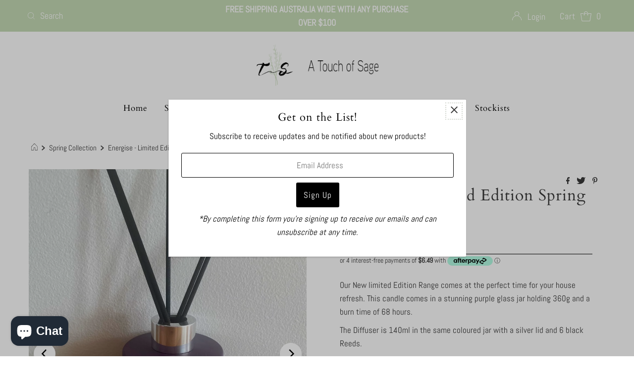

--- FILE ---
content_type: text/html; charset=utf-8
request_url: https://www.atouchofsage.com.au/products/energise?view=listing
body_size: -430
content:


<template data-html="listing">

  <a href="/products/energise">
    <div class="reveal square-images"><div class="box-ratio" style="padding-bottom: 133.30078125%;">
    <img class="lazyload lazyload-fade "
      id=""
      data-src="//www.atouchofsage.com.au/cdn/shop/products/IMG_0341_{width}x.heic?v=1710561525"
      data-sizes="auto"
      data-original="//www.atouchofsage.com.au/cdn/shop/products/IMG_0341_500x.heic?v=1710561525"data-widths="[150, 250, 350, 450, 550, 650, 750]"alt="">
  </div>
      <noscript>
        <img src="//www.atouchofsage.com.au/cdn/shop/products/IMG_0341_1024x.heic?v=1710561525" alt="">
      </noscript>

      
        <div class="hidden">
          <div class="box-ratio" style="padding-bottom: 133.30078125%;">
    <img class="lazyload lazyload-fade "
      id="27777315569817"
      data-src="//www.atouchofsage.com.au/cdn/shop/products/IMG_0339_{width}x.heic?v=1710561521"
      data-sizes="auto"
      data-original="//www.atouchofsage.com.au/cdn/shop/products/IMG_0339_500x.heic?v=1710561521"data-widths="[150, 250, 350, 450, 550, 650, 750]"alt="Energise  -  Limited Edition Spring Collection">
  </div>
          <noscript>
            <img src="//www.atouchofsage.com.au/cdn/shop/products/IMG_0339_800x.heic?v=1710561521" alt="Energise  -  Limited Edition Spring Collection">
          </noscript>
        </div>
      

      
        
          
        
          
        
        
      

      

    </div>
  </a>
  <div class="product-info">
    <a href="/products/energise">
      
      <div class="prod-title">Energise  -  Limited Edition Spring Collection</div>
    </a>

    
<div class="price price--listing"
><dl class="price__regular">
    <dt>
      <span class="visually-hidden visually-hidden--inline">Regular Price</span>
    </dt>
    <dd>
      <span class="price-item price-item--regular">from $25.95
</span>
    </dd>
  </dl>
  <dl class="price__sale">
    <dt>
      <span class="visually-hidden visually-hidden--inline">Sale Price</span>
    </dt>
    <dd>
      <span class="price-item price-item--sale">from $25.95
</span>
    </dd>
    <dt>
      <span class="visually-hidden visually-hidden--inline">Regular Price</span>
    </dt>
    <dd>
      <span class="price-item price-item--regular">
        
      </span>
    </dd>
  </dl>
  <dl class="price__unit">
    <dt>
      <span class="visually-hidden visually-hidden--inline">Unit Price</span>
    </dt>
    <dd class="price-unit-price"><span></span><span aria-hidden="true">/</span><span class="visually-hidden">per&nbsp;</span><span></span></dd>
  </dl>
</div>


    

    
      
    

    

  </div>

</template>


--- FILE ---
content_type: text/css
request_url: https://www.atouchofsage.com.au/cdn/shop/t/6/assets/recurpay.scss.css?v=5253972990252319141645829439
body_size: 536
content:
#recurpay-pdp-widget,.recurpay-pdp-widget{display:block;width:100%;clear:both}#recurpay-pdp-widget .recurpay__widget,.recurpay-pdp-widget .recurpay__widget{clear:both;width:100%;padding:10px 0;position:relative}#recurpay-pdp-widget .recurpay__widget .new__label,.recurpay-pdp-widget .recurpay__widget .new__label{margin:0 0 5px;display:-webkit-box;display:-moz-box;display:-ms-flexbox;display:-webkit-flex;display:flex;-webkit-align-items:center;-moz-align-items:center;-ms-align-items:center;-ms-flex-align:center;align-items:center;-webkit-justify-content:flex-end;-moz-justify-content:flex-end;-ms-justify-content:flex-end;justify-content:flex-end;-ms-flex-pack:flex-end}#recurpay-pdp-widget .recurpay__widget .new__label .new__label--text,.recurpay-pdp-widget .recurpay__widget .new__label .new__label--text{line-height:1;font-size:12px;padding:5px 10px;border-radius:2px;background:#495b41;color:#fff}#recurpay-pdp-widget .recurpay__widget .recurpay__content,.recurpay-pdp-widget .recurpay__widget .recurpay__content{display:block;position:relative;border:2px solid #333333;border-radius:5px}#recurpay-pdp-widget .recurpay__widget .recurpay__label,.recurpay-pdp-widget .recurpay__widget .recurpay__label{font-size:14px;cursor:pointer;padding:8px 10px;margin-bottom:0;line-height:1.4em;font-weight:600;color:#333;display:-webkit-box;display:-moz-box;display:-ms-flexbox;display:-webkit-flex;display:flex;-webkit-align-items:center;-moz-align-items:center;-ms-align-items:center;-ms-flex-align:center;align-items:center;-webkit-justify-content:space-between;-moz-justify-content:space-between;-ms-justify-content:space-between;justify-content:space-between;-ms-flex-pack:space-between}#recurpay-pdp-widget .recurpay__widget .recurpay__label .recurpay__label--text,.recurpay-pdp-widget .recurpay__widget .recurpay__label .recurpay__label--text{display:-webkit-box;display:-moz-box;display:-ms-flexbox;display:-webkit-flex;display:flex;text-transform:inherit;-webkit-align-items:center;-moz-align-items:center;-ms-align-items:center;-ms-flex-align:center;align-items:center}#recurpay-pdp-widget .recurpay__widget .recurpay__label .recurpay__checkbox,#recurpay-pdp-widget .recurpay__widget .recurpay__label .recurpay_bulk__checkbox,.recurpay-pdp-widget .recurpay__widget .recurpay__label .recurpay__checkbox,.recurpay-pdp-widget .recurpay__widget .recurpay__label .recurpay_bulk__checkbox{width:0;height:0;opacity:0;cursor:pointer;position:absolute}#recurpay-pdp-widget .recurpay__widget .recurpay__label .recurpay__label--img,.recurpay-pdp-widget .recurpay__widget .recurpay__label .recurpay__label--img{max-width:30px}#recurpay-pdp-widget .recurpay__widget .recurpay__label .recurpay__checkmark,.recurpay-pdp-widget .recurpay__widget .recurpay__label .recurpay__checkmark{width:18px;height:18px;margin-right:10px;position:relative;display:inline-block;border:1px solid #e3e3e3}#recurpay-pdp-widget .recurpay__widget .recurpay__label .recurpay__checkmark:after,.recurpay-pdp-widget .recurpay__widget .recurpay__label .recurpay__checkmark:after{top:1px;left:5px;width:6px;opacity:0;content:"";height:12px;visibility:hidden;position:absolute;border:solid white;border-width:0 2px 2px 0;-webkit-transform:rotate(45deg);-ms-transform:rotate(45deg);transform:rotate(45deg)}#recurpay-pdp-widget .recurpay__widget .recurpay__label .recurpay__checkbox:checked~.recurpay__checkmark,#recurpay-pdp-widget .recurpay__widget .recurpay__label .recurpay_bulk__checkbox:checked~.recurpay__checkmark,.recurpay-pdp-widget .recurpay__widget .recurpay__label .recurpay__checkbox:checked~.recurpay__checkmark,.recurpay-pdp-widget .recurpay__widget .recurpay__label .recurpay_bulk__checkbox:checked~.recurpay__checkmark{background:#333;border-color:#333}#recurpay-pdp-widget .recurpay__widget .recurpay__label .recurpay__checkbox:checked~.recurpay__checkmark:after,#recurpay-pdp-widget .recurpay__widget .recurpay__label .recurpay_bulk__checkbox:checked~.recurpay__checkmark:after,.recurpay-pdp-widget .recurpay__widget .recurpay__label .recurpay__checkbox:checked~.recurpay__checkmark:after,.recurpay-pdp-widget .recurpay__widget .recurpay__label .recurpay_bulk__checkbox:checked~.recurpay__checkmark:after{opacity:1;visibility:visible}#recurpay-pdp-widget .recurpay__widget .recurpay__plans,.recurpay-pdp-widget .recurpay__widget .recurpay__plans{display:none;border-top:1px solid #e3e3e3}#recurpay-pdp-widget .recurpay__widget .recurpay__plans .recurpay-tabs,.recurpay-pdp-widget .recurpay__widget .recurpay__plans .recurpay-tabs{display:-webkit-box;display:-moz-box;display:-ms-flexbox;display:-webkit-flex;display:flex;-webkit-align-items:center;-moz-align-items:center;-ms-align-items:center;-ms-flex-align:center;align-items:center;-webkit-justify-content:flex-start;-moz-justify-content:flex-start;-ms-justify-content:flex-start;justify-content:flex-start;-ms-flex-pack:flex-start;margin-bottom:10px}#recurpay-pdp-widget .recurpay__widget .recurpay__plans .recurpay-tabs .recur-tab,.recurpay-pdp-widget .recurpay__widget .recurpay__plans .recurpay-tabs .recur-tab{flex:50%;text-align:center;font-weight:600;font-size:15px;color:#979797;cursor:pointer;padding:10px 5px;border-bottom:1px solid #e9e9e9}#recurpay-pdp-widget .recurpay__widget .recurpay__plans .recurpay-tabs .recur-tab.active,.recurpay-pdp-widget .recurpay__widget .recurpay__plans .recurpay-tabs .recur-tab.active{font-weight:600;border-bottom:3px solid #545454;color:#000;border-right:1px solid #e9e9e9;border-left:1px solid #e2e2e2}#recurpay-pdp-widget .recurpay__widget .recurpay__plans .recurpay-tabs .recur-tab .recur-disc-tag,.recurpay-pdp-widget .recurpay__widget .recurpay__plans .recurpay-tabs .recur-tab .recur-disc-tag{padding-left:2px;color:#495b41;font-weight:600}#recurpay-pdp-widget .recurpay__widget .recurpay__action,.recurpay-pdp-widget .recurpay__widget .recurpay__action{padding:12px 10px}#recurpay-pdp-widget .recurpay__widget .recurpay__action button,.recurpay-pdp-widget .recurpay__widget .recurpay__action button{border:0;outline:0;width:100%;padding:12px;font-size:14px;font-weight:500;letter-spacing:1px;text-transform:uppercase;color:#fff;background:#000}#recurpay-pdp-widget .recurpay__widget .recurpay__plan,.recurpay-pdp-widget .recurpay__widget .recurpay__plan{padding:12px 10px}#recurpay-pdp-widget .recurpay__widget .recurpay__plan .recurpay__plan--label,.recurpay-pdp-widget .recurpay__widget .recurpay__plan .recurpay__plan--label{cursor:pointer;font-size:14px;margin-bottom:0;display:-webkit-box;display:-moz-box;display:-ms-flexbox;display:-webkit-flex;display:flex;padding-bottom:5px;-webkit-align-items:center;-moz-align-items:center;-ms-align-items:center;-ms-flex-align:center;align-items:center}#recurpay-pdp-widget .recurpay__widget .recurpay__plan .recurpay__plan--label .recurpay__discount,.recurpay-pdp-widget .recurpay__widget .recurpay__plan .recurpay__plan--label .recurpay__discount{color:#495b41;padding-left:5px;font-weight:500}#recurpay-pdp-widget .recurpay__widget .recurpay__plan .recurpay__plan--description,.recurpay-pdp-widget .recurpay__widget .recurpay__plan .recurpay__plan--description{padding-left:28px;font-size:14px}#recurpay-pdp-widget .recurpay__widget .recurpay__plan .recurpay__plan--input,.recurpay-pdp-widget .recurpay__widget .recurpay__plan .recurpay__plan--input{width:0;height:0;opacity:0;cursor:pointer;position:absolute}#recurpay-pdp-widget .recurpay__widget .recurpay__plan .recurpay__plan--checkmark,.recurpay-pdp-widget .recurpay__widget .recurpay__plan .recurpay__plan--checkmark{width:18px;height:18px;margin-right:10px;position:relative;border-radius:50%;display:inline-block;border:1px solid #e3e3e3}#recurpay-pdp-widget .recurpay__widget .recurpay__plan .recurpay__plan--checkmark:after,.recurpay-pdp-widget .recurpay__widget .recurpay__plan .recurpay__plan--checkmark:after{top:3px;left:3px;width:10px;opacity:0;content:"";height:10px;visibility:hidden;position:absolute;border-radius:50%;background:#fff;-webkit-transform:rotate(45deg);-ms-transform:rotate(45deg);transform:rotate(45deg)}#recurpay-pdp-widget .recurpay__widget .recurpay__plan .recurpay__plan--input:checked~.recurpay__plan--checkmark,.recurpay-pdp-widget .recurpay__widget .recurpay__plan .recurpay__plan--input:checked~.recurpay__plan--checkmark{border-color:#333}#recurpay-pdp-widget .recurpay__widget .recurpay__plan .recurpay__plan--input:checked~.recurpay__plan--checkmark:after,.recurpay-pdp-widget .recurpay__widget .recurpay__plan .recurpay__plan--input:checked~.recurpay__plan--checkmark:after{opacity:1;visibility:visible;background:#333}.subscription__account{padding:15px;margin:0 0 25px;overflow:hidden;position:relative;border:1px solid #000000}.subscription__account .subscription__account--ribbon{top:10px;color:#fff;right:-25px;width:100px;padding:4px;font-size:14px;text-align:center;line-height:1.4em;position:absolute;background:#495b41;-webkit-transform:rotate(45deg);-ms-transform:rotate(45deg);transform:rotate(45deg)}.subscription__account .subscription__account--heading{font-size:18px;line-height:1.4em}.subscription__account .subscription__account--text{font-size:13px;color:#9d9d9d}.subscription__account .subscription__account--button{margin:15px 0 0}.subscription__account .subscription__account--button a{border:0;outline:0;font-size:12px;font-weight:500;text-align:center;line-height:1.4em;padding:12px 20px;letter-spacing:1px;display:inline-block;text-decoration:none;text-transform:uppercase;color:#fff;background:#000}
/*# sourceMappingURL=/cdn/shop/t/6/assets/recurpay.scss.css.map?v=5253972990252319141645829439 */
